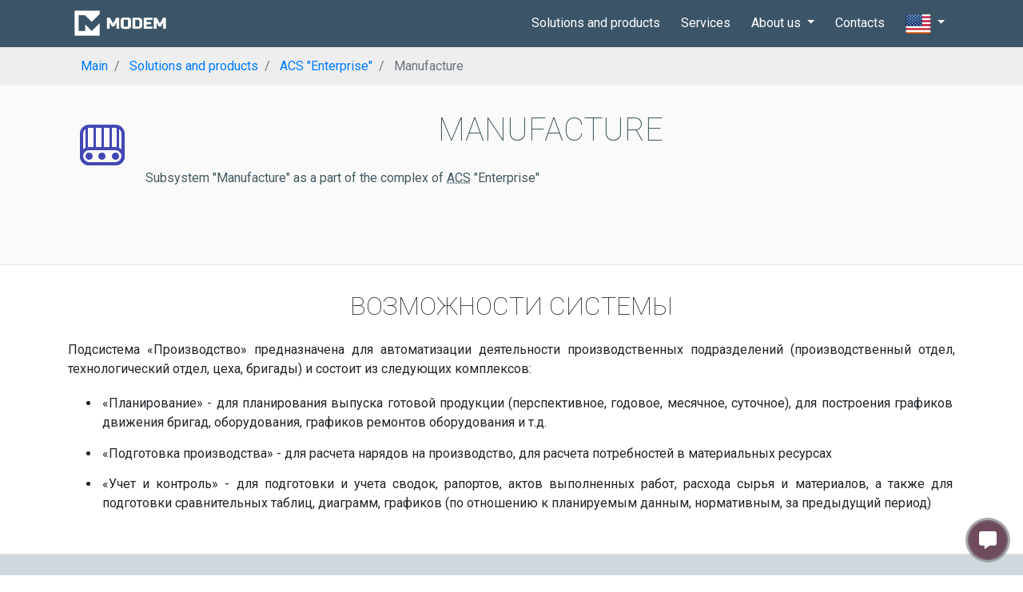

--- FILE ---
content_type: text/html; charset=utf-8
request_url: https://nvp-modem.ru/en/projects/acs-projection-manufacture
body_size: 8214
content:
<!DOCTYPE html>
<!--[if !IE]><!-->
<html lang="en" dir="ltr" data-version="2.0.2">
<!--<![endif]-->
<!--[if lt IE 9]> <html lang="en" class="ie ieOld" dir="ltr"> <![endif]-->
<head>
    
<meta charset="utf-8" />
<meta name="viewport" content="width=device-width, initial-scale=1, maximum-scale=1, user-scalable=no" />
<meta http-equiv="content-language" content="en">
<meta http-equiv="content-type" content="text/html; charset=utf-8">
<meta http-equiv="X-UA-Compatible" content="IE=edge">
<meta http-equiv="x-rim-auto-match" content="none">
<meta name="author" content="Modem">
<meta name="copyright" lang="en" content="Modem Ltd Russia">
<meta name="description" lang="en" content="Subsystem &quot;Manufacture&quot; as a part of the complex of ACS &quot;Enterprise&quot;">

<meta name="document-state" content="Dynamic">
<meta name="format-detection" content="telephone=yes">
<meta name="keywords" content="acs, automation, &#x43F;&#x440;&#x43E;&#x438;&#x437;&#x432;&#x43E;&#x434;&#x441;&#x442;&#x432;&#x43E;, enterprises, industry, turnkey production,modem ltd, modem, modem russia, modem moscow, modem ru, nvp modem ru, modem sites, modem development, modem automatization, modem drilling,Modem Ltd Russia ">
<meta name="robots" content="noarchive">
<meta name="revisit" content="7" />
<meta name="google" content="notranslate">

<base href="/">

<meta name="google-site-verification" content="LdRF1tDgSvLnG2kcs1H0c7qcFGeHvDhLldMxlCAB6ws">
<meta name="yandex-verification" content="5196ec2ed50ade03" />

<meta property="og:title" content="Manufacture">
<meta property="og:type" content="website">
<meta property="og:url" content="http://nvp-modem.ru">
<meta property="og:image" content="/images/background-modem.jpg">
<meta property="og:image:width" content="522">
<meta property="og:image:height" content="682">
<meta property="og:locale" content="en">
<meta property="og:site_name" content="Modem Ltd Russia">
<meta property="og:description" lang="en" content="Subsystem &quot;Manufacture&quot; as a part of the complex of ACS &quot;Enterprise&quot;" />
<meta property="place:location:latitude" content="55.7189" />
<meta property="place:location:longitude" content="37.4228" />
<meta property="business:contact_data:phone_number" content="&#x2B;375232226603" />
<meta property="business:contact_data:website" content="http://nvp-modem.ru" />
<meta property="business:contact_data:postal_code" content="121471" />

    <title>Manufacture | Modem Ltd Russia</title>

    



    <noscript id="deferred-styles">
        <link href="/favicon.ico" rel="icon" type="image/x-icon">
        <link href="/favicon.ico" rel="shortcut icon" type="image/x-icon">
        <link href="https://fonts.googleapis.com/css?family=Roboto:100,300,400,700&amp;subset=cyrillic" rel="stylesheet" />

        <link href="/css/google-material.min.css" rel="stylesheet" type="text/css" />

        <link href="/css/app.min.css?v=GKpnYRJIsNpgVKmSy5GILLlY1zt7XKJNy60TsPVEDgU" rel="stylesheet" type="text/css" />

        <link href="/css/jquery.fancybox.min.css" rel="stylesheet" type="text/css" />
        <link href="/css/font-awesome.min.css" rel="stylesheet" type="text/css" />
        <link href="/css/font-mfizz.min.css" rel="stylesheet" type="text/css" />
        <link href="/css/animate.min.css" rel="stylesheet" type="text/css" />
    </noscript>

    <!--[if lt IE 9]>
        <link href="~/css/ieOld.min.css" rel="stylesheet" type="text/css"/>
    <![endif]-->

    <script defer>
        var loadDeferredStyles = function () {
            var addStylesNode = document.getElementById("deferred-styles");
            var replacement = document.createElement("div");
            replacement.innerHTML = addStylesNode.textContent;
            document.body.appendChild(replacement);
            addStylesNode.parentElement.removeChild(addStylesNode);
        };
        var raf = window.requestAnimationFrame || window.mozRequestAnimationFrame ||
            window.webkitRequestAnimationFrame || window.msRequestAnimationFrame;
        if (raf) raf(function () { window.setTimeout(loadDeferredStyles, 0); });
        else window.addEventListener('load', loadDeferredStyles);
    </script>

</head>
<body class="mdm-style project index  not-mobile ">

    <!--[if lt IE 9]>
    <div class="support ie ie-support text-danger">
        Sorry, but we do not support the outdated Internet Explorer browser.&#xA;        &lt;a href=&quot;http://windows.microsoft.com/en-US/internet-explorer/download-ie&quot; target=&quot;_blank&quot;&gt;&#xA;            Please update your browser &#xA;        &lt;/a&gt;or tell us.       
    </div>
<![endif]-->

    
<header class="">
    <nav class="navbar navbar-expand-lg navbar-default navbar-light">
        <div class="container">
            <a class="navbar-brand" href="/en">
                <img src="/images/logo-modem-white.png" alt="Main" class="logo logo-image" />                
            </a>
            <button class="navbar-toggler collapsed" type="button" data-toggle="collapse" data-target="#collapsibleNavbar" aria-controls="collapsibleNavbar" aria-expanded="false">
                <span class="navbar-toggler-icon"></span>
            </button>
            <div class="navbar-collapse collapse justify-content-md-end" id="collapsibleNavbar">
                <ul class="navbar-nav">
                    <li class="nav-item">
                        <a class="nav-link" href="/en/projects">Solutions and products</a>
                    </li>
                    <li class="nav-item">
                        <a class="nav-link" href="/en/services">Services</a>
                    </li>
                    <li class="nav-item dropdown">
                        <a href="" class="nav-link dropdown-toggle" id="dropdown01" data-toggle="dropdown" role="button" aria-haspopup="true" aria-expanded="false">
                            About us
                            <span class="caret"></span>
                        </a>
                        <ul class="dropdown-menu submenu m-0" aria-labelledby="dropdown01">
                            <li><a class="dropdown-item" href="/en/about">History</a></li>
                            <li><a class="dropdown-item" href="/en/customers">Customers</a></li>
                            <li><a class="dropdown-item" href="/en/press">News and press</a></li>
                            <li><a class="dropdown-item" href="/en/honors">Honors</a></li>
                            <li><a class="dropdown-item" href="/en/partners">Partners</a></li>
                            <li><a class="dropdown-item" href="/en/partnership">Partnership</a></li>
                            <li><a class="dropdown-item" href="/en/feedback">Feedbacks</a></li>
                        </ul>
                    </li>
                    <li class="nav-item">
                        <a class="nav-link" href="/en/contacts">Contacts</a>
                    </li>
                    <li class="nav-item dropdown">
                        <a href="#" class="nav-link dropdown-toggle" id="dropdown02" data-toggle="dropdown" role="button" aria-haspopup="true" aria-expanded="false">
                            <span class="locale-image-block">
                                <img class="locale-image" src="/images/site/flag_en.png" alt="English" style="width:2rem;height:2rem;" />
                            </span>
                            <span class="caret"></span>
                        </a>
                        <ul class="dropdown-menu dropdown-menu-right submenu m-0" aria-labelledby="dropdown02">
                                <li>
                                    <a class="dropdown-item" title="&#x420;&#x443;&#x441;&#x441;&#x43A;&#x438;&#x439;" href="/en/lang/ru?returnUrl=%2Fen%2Fprojects%2Facs-projection-manufacture">
                                        <span class="locale-image-block">
                                            <img class="locale-image" src="/images/site/flag_ru.png" alt="&#x420;&#x443;&#x441;&#x441;&#x43A;&#x438;&#x439;" />
                                        </span>
                                        &#x420;&#x443;&#x441;
                                    </a>
                                </li>
                                <li>
                                    <a class="dropdown-item" title="English" href="/en/lang/en?returnUrl=%2Fen%2Fprojects%2Facs-projection-manufacture">
                                        <span class="locale-image-block">
                                            <img class="locale-image" src="/images/site/flag_en.png" alt="English" />
                                        </span>
                                        En
                                    </a>
                                </li>
                        </ul>
                    </li>
                </ul>
            </div>
        </div>
    </nav>
</header>

    


    
    <section class="section-breadcrumb mdl-color--grey-200">
        <div class="container">
            <ol class="breadcrumb m-0 mdl-color--grey-200" itemscope itemtype="http://schema.org/BreadcrumbList">
                <li class="breadcrumb-item " itemprop="itemListElement" itemscope itemtype="http://schema.org/ListItem">
                        <a href="http://nvp-modem.ru/en" itemprop="item">
                            <span itemprop="name">
                                Main
                            </span>
                        </a>
                    <meta itemprop="position" content="0" />
                </li>
                <li class="breadcrumb-item " itemprop="itemListElement" itemscope itemtype="http://schema.org/ListItem">
                        <a href="http://nvp-modem.ru/en/projects" itemprop="item">
                            <span itemprop="name">
                                Solutions and products
                            </span>
                        </a>
                    <meta itemprop="position" content="1" />
                </li>
                <li class="breadcrumb-item " itemprop="itemListElement" itemscope itemtype="http://schema.org/ListItem">
                        <a href="http://nvp-modem.ru/en/projects/acs-projection" itemprop="item">
                            <span itemprop="name">
                                ACS &quot;Enterprise&quot;
                            </span>
                        </a>
                    <meta itemprop="position" content="2" />
                </li>
                <li class="breadcrumb-item active" itemprop="itemListElement" itemscope itemtype="http://schema.org/ListItem">
                        <span itemprop="item">
                            <span itemprop="name">
                                Manufacture
                            </span>
                        </span>
                    <meta itemprop="position" content="3" />
                </li>
            </ol>
        </div>
    </section>


    
    <section class="section-padding section-block section-projectmodel section-padding section-headblock mdl-color--grey-50 mdl-color-text--blue-grey-700">
        <div class="container">
            <div class="media media-overridden media-resize media-preview projectmodel">
                <div class="media-left media-logo">
                    <img src="/images/brends/manufacture.svg" />
                </div>
                <div class="media-body">
                    <h1 class="text-sm-center font-thin text-uppercase">Manufacture</h1>
                    <div class="section-item section-padding text-lg-justify">
                        <p>Subsystem "Manufacture" as a part of the complex of <abbr title="Automated Control System">ACS</abbr> "Enterprise"</p>
                    </div>
                </div>
            </div>
        </div>
    </section>
    <hr class="m-0" />




    <section id="content" class="block-content">
        

<section class="section-block section-padding">
	<div class="container">
		<h2 class="font-thin text-center text-uppercase">Возможности системы</h2>
		<div class="section-item section-padding text-justify">
			<p>Подсистема «Производство» предназначена для автоматизации деятельности производственных подразделений (производственный отдел, технологический отдел, цеха, бригады) и состоит из следующих комплексов:</p>
			<ul class="list-style pt-0">
				<li>
					«Планирование» - для планирования  выпуска готовой продукции (перспективное, годовое, месячное, суточное), для построения графиков движения бригад, оборудования, графиков ремонтов оборудования и т.д.
				</li>
				<li>
					«Подготовка производства» - для расчета нарядов на производство, для расчета потребностей в материальных ресурсах
				</li>
				<li>
					«Учет и контроль» - для подготовки и учета сводок, рапортов, актов выполненных работ, расхода сырья и материалов, а также для подготовки сравнительных таблиц, диаграмм, графиков  (по отношению к планируемым данным, нормативным, за предыдущий период)
				</li>
			</ul>
		</div>
	</div>
</section>
    </section>


        <hr class="m-0" />
		<section class="section-block section-padding mdl-color--blue-grey-100">
			<div class="container">
				<h3 class="section-title text-center text-uppercase font-thin">See also</h3>
				<div class="row section-item section-padding">
					




    <div class="col-sm-6 col-md-4 col-xl-3 col-6">
        <div class="row">
            <a class="btn no-border project-item full-width" itemscope itemtype="http://schema.org/Product" href="/en/projects/acs-projection-accounting">
                <div class="media media-overridden media-resize media-nested">
                    <div class="media-left media-logo">
                            <img itemprop="image" class="project-icon-image active-opacity" src="/images/brends/accounting.svg" alt="Accounting" />
                                            </div>
                    <div class="media-body text-left center">
                        <h6 class='text-uppercase m-0 title-small' itemprop='name'>

                            Accounting


                        </h6>

                                                        <small class="project-group text-muted text-small-xs text-bold">5 projects</small>
                    </div>
                </div>
            </a>
        </div>
        <hr class="d-block d-md-none m-0" />
    </div>



    <div class="col-sm-6 col-md-4 col-xl-3 col-6">
        <div class="row">
            <a class="btn no-border project-item full-width" itemscope itemtype="http://schema.org/Product" href="/en/projects/acs-projection-budget">
                <div class="media media-overridden media-resize media-nested">
                    <div class="media-left media-logo">
                            <img itemprop="image" class="project-icon-image active-opacity" src="/images/brends/bydjet.svg" alt="Budget" />
                                            </div>
                    <div class="media-body text-left center">
                        <h6 class='text-uppercase m-0 title-small' itemprop='name'>

                            Budget


                        </h6>

                                            </div>
                </div>
            </a>
        </div>
        <hr class="d-block d-md-none m-0" />
    </div>



    <div class="col-sm-6 col-md-4 col-xl-3 col-6">
        <div class="row">
            <a class="btn no-border project-item full-width" itemscope itemtype="http://schema.org/Product" href="/en/projects/acs-projection-labor">
                <div class="media media-overridden media-resize media-nested">
                    <div class="media-left media-logo">
                            <img itemprop="image" class="project-icon-image active-opacity" src="/images/brends/labor.svg" alt="Job" />
                                            </div>
                    <div class="media-body text-left center">
                        <h6 class='text-uppercase m-0 title-small' itemprop='name'>

                            Job


                        </h6>

                                            </div>
                </div>
            </a>
        </div>
        <hr class="d-block d-md-none m-0" />
    </div>



    <div class="col-sm-6 col-md-4 col-xl-3 col-6">
        <div class="row">
            <a class="btn no-border project-item full-width" itemscope itemtype="http://schema.org/Product" href="/en/projects/acs-projection-materials">
                <div class="media media-overridden media-resize media-nested">
                    <div class="media-left media-logo">
                            <img itemprop="image" class="project-icon-image active-opacity" src="/images/brends/materials.svg" alt="Materials" />
                                            </div>
                    <div class="media-body text-left center">
                        <h6 class='text-uppercase m-0 title-small' itemprop='name'>

                            Materials


                        </h6>

                                            </div>
                </div>
            </a>
        </div>
        <hr class="d-block d-md-none m-0" />
    </div>



    <div class="col-sm-6 col-md-4 col-xl-3 col-6">
        <div class="row">
            <a class="btn no-border project-item full-width" itemscope itemtype="http://schema.org/Product" href="/en/projects/acs-projection-realization">
                <div class="media media-overridden media-resize media-nested">
                    <div class="media-left media-logo">
                            <img itemprop="image" class="project-icon-image active-opacity" src="/images/brends/realization.svg" alt="Selling" />
                                            </div>
                    <div class="media-body text-left center">
                        <h6 class='text-uppercase m-0 title-small' itemprop='name'>

                            Selling


                        </h6>

                                            </div>
                </div>
            </a>
        </div>
        <hr class="d-block d-md-none m-0" />
    </div>

				</div>
			</div>
		</section>



    
<footer class="blue shadow font-x09">

    
<section id="sitemap">
    <div class="page-footer-sitemap container-fluid">
        <div class="row">
            <div class="container">

                <div class="row section-block section-padding">

                    <div class="col-6 col-sm-6 col-md-4 col-lg-4 blocks">
                        <h4 class="text-uppercase text-white">Links</h4>
                        <div class="row small-section-block">
                            <div class="col-sm-12 col-md-6 col-lg-6">
                                <ul class="pa-0">
                                    <li>
                                        <a class="item-link" href="/en">Main</a>
                                    </li>
                                    <li>
                                        <a class="item-link" href="/en/projects">Solutions and products</a>
                                    </li>
                                    <li>
                                        <a class="item-link" href="/en/services">Services</a>
                                    </li>
                                    <li>
                                        <a class="item-link" href="/en/about">History</a>
                                    </li>
                                    <li>
                                        <a class="item-link" href="/en/press">News and press</a>
                                    </li>
                                </ul>
                            </div>
                            <div class="col-sm-12 col-md-6 col-lg-6">
                                <ul class="pa-0">
                                    <li>
                                        <a class="item-link" href="/en/contacts">Contacts</a>
                                    </li>
                                    <li>
                                        <a class="item-link" href="/en/honors">Honors</a>
                                    </li>
                                    <li>
                                        <a class="item-link" href="/en/partners">Partners</a>
                                    </li>
                                    <li>
                                        <a class="item-link" href="/en/partnership">Partnership</a>
                                    </li>
                                    <li>
                                        <a class="item-link" href="/en/feedback">Feedbacks</a>
                                    </li>
                                </ul>
                            </div>
                        </div>
                    </div>

                    <div class="col-6 col-sm-6 col-md-5 col-lg-5">
                        <h4 class="text-uppercase text-white">Projects</h4>
                        <div class="row small-section-block">
                            <div class="col-sm-12 col-md-6 col-lg-6">

                                    <div>
                                        <a class="item-link" href="/en/projects/pbr">
                                            ACS &quot;Drill work&quot;
                                        </a>
                                    </div>
                                    <div>
                                        <a class="item-link" href="/en/projects/boss">
                                            Boss
                                        </a>
                                    </div>
                                    <div>
                                        <a class="item-link" href="/en/projects/supervision">
                                            Author&#x27;s supervision
                                        </a>
                                    </div>
                                    <div>
                                        <a class="item-link" href="/en/projects/projection">
                                            Projection
                                        </a>
                                    </div>
                                    <div>
                                        <a class="item-link" href="/en/projects/estimate">
                                            Estimate
                                        </a>
                                    </div>
                                    <div>
                                        <a class="item-link" href="/en/projects/budgeting">
                                            Budgeting
                                        </a>
                                    </div>
                                    <div>
                                        <a class="item-link" href="/en/projects/planning">
                                            Planning
                                        </a>
                                    </div>
</div><div class='col-sm-12 col-md-6 col-lg-6'>                                    <div>
                                        <a class="item-link" href="/en/projects/gp">
                                            G-P
                                        </a>
                                    </div>
                                    <div>
                                        <a class="item-link" href="/en/projects/accounting">
                                            Data collection and production accounting
                                        </a>
                                    </div>
                                    <div>
                                        <a class="item-link" href="/en/projects/geo">
                                            Geonavigation
                                        </a>
                                    </div>
                                    <div>
                                        <a class="item-link" href="/en/projects/trajectory">
                                            Trajectory
                                        </a>
                                    </div>
                                    <div>
                                        <a class="item-link" href="/en/projects/clinic">
                                            Clinic
                                        </a>
                                    </div>
                                    <div>
                                        <a class="item-link" href="/en/projects/psd">
                                            Design and estimate documentation
                                        </a>
                                    </div>
                            </div>
                        </div>
                    </div>

                    <div class="col-12 col-sm-7 col-md-3 col-lg-3">

                            <h4 class="text-uppercase text-white">Social Media</h4>
                            <div class="row small-section-block">
                                        <a class="pa-sm item-link link-no-decoration icon fab fa-2x fa-vk" href="https://vk.com/nvp_modem" title="Vkontakte" target="_blank"></a>
                                        <a class="pa-sm item-link link-no-decoration icon fab fa-2x fa-odnoklassniki" href="https://ok.ru/group/53686206791758/" title="Odnoklassniki" target="_blank"></a>
                                        <a class="pa-sm item-link link-no-decoration icon fab fa-2x fa-linkedin" href="https://www.linkedin.com/company/modem-ltd" title="LinkedIn" target="_blank"></a>
                                        <a class="pa-sm item-link link-no-decoration icon fab fa-2x fa-foursquare" href="https://foursquare.com/v/%D0%BD%D0%B2%D0%BF-%D0%BC%D0%BE%D0%B4%D0%B5%D0%BC/4ef821d2469012b8c18a94a3" title="Foursquare" target="_blank"></a>
                                        <a class="pa-sm item-link link-no-decoration icon fab fa-2x fa-youtube" href="https://www.youtube.com/channel/UCytHUraYOYhXmouimAG9hQQ" title="YouTube channel" target="_blank"></a>
                                        <a class="pa-sm item-link link-no-decoration icon fab fa-2x fa-twitter" href="https://twitter.com/modemltd" title="Twitter" target="_blank"></a>
                                        <a class="pa-sm item-link link-no-decoration icon fab fa-2x fa-instagram" href="https://www.instagram.com/modembelarus/" title="Instagram" target="_blank"></a>
                                        <a class="pa-sm item-link link-no-decoration icon fab fa-2x fa-skype" href="skype:office@modem.by?chat" title="Skype" target="_blank"></a>
                            </div>
                    </div>
                </div>
            </div>
        </div>
    </div>
</section>

    
<section id="contacts" class="contacts-block">
    <div class="page-footer-contacts section-block section-padding">
        <div class="container">
            <div class="row">
                    <div class="contacts-item col-sm-12 col-lg-6">
                        <div class="row">
                            <div class="col-6 col-sm-6 col-md-6 col-lg-6">
                                    <h5 class="text-uppercase mdl-color-text--blue-grey-200">
                                        <img src="/images/site/flag_by.png" alt="" style="max-width:2rem;" />
                                        Office
                                    </h5>
                                    <div class="">
                                            <address>
                                                <p class="pa-0 m-0">247038</p>
                                                <p class="pa-0 m-0">Republic of Belarus, <br>Gomel, 182 Rechitskiy Avenue</p>
                                            </address>
                                    </div>

                                    <h5 class="text-uppercase mdl-color-text--blue-grey-200">Work time</h5>
                                        <div class="row m-0">
                                            <div class=" col-5 m-0 p-0">
                                                                                                    <time datetime="Monday">Mon</time>
                                                    <span>-</span>
                                                    <time datetime="Friday">Fri</time>
                                            </div>
                                            <div class="col-7 m-0 p-0">

                                                <time datetime="09:00" title="09:00">09:00</time>
                                                <span>-</span>
                                                <time datetime="18:00" title="18:00">18:00</time>
                                            </div>
                                        </div>
                                    <div class="clearfix"></div>
                                        <div class="row m-0">
                                            <div class="col-5 m-0 p-0 "><time datetime='Saturday'>Sat</time>, <time datetime='Sunday'>Sun</time></div>
                                            <div class="col-7 m-0 p-0">weekend</div>
                                        </div>
                            </div>

                            <div class="col-6 col-sm-offset-1 col-sm-5 col-md-offset-1 col-md-5 col-lg-offset-1 col-lg-5">
                                    <h5 class="text-uppercase mdl-color-text--blue-grey-200">Contacts</h5>
                                    <div class="d-flex flex-column">
                                                                                        <h6 class="mt-2">Fax:</h6>
                                                <div class="">
                                                    <a href="tel:&#x2B;375232226607" class="item-link">&#x2B;375 (232) 22-66-07</a>
                                                    <p class="pa-0 m-0"><small></small></p>
                                                </div>


                                            <h6 class="mt-2">Phones:</h6>
                                                <div>
                                                    <a href="tel:&#x2B;375447484404" class="item-link">&#x2B;375 (44) 748-44-04</a>
                                                    <p class="pa-0 m-0"><small></small></p>
                                                </div>
                                                <div>
                                                    <a href="tel:&#x2B;375232226603" class="item-link">&#x2B;375 (232) 22-66-03</a>
                                                    <p class="pa-0 m-0"><small></small></p>
                                                </div>
                                    </div>
                                
                            </div>
                        </div>
                    </div>
                        <hr class="col-12 d-lg-none p-0" />
                    <div class="contacts-item col-sm-12 col-lg-6">
                        <div class="row">
                            <div class="col-6 col-sm-6 col-md-6 col-lg-6">
                                    <h5 class="text-uppercase mdl-color-text--blue-grey-200">
                                        <img src="/images/site/flag_ru.png" alt="" style="max-width:2rem;" />
                                        Office
                                    </h5>
                                    <div class="">
                                            <address>
                                                <p class="pa-0 m-0">121471</p>
                                                <p class="pa-0 m-0">Russian Federation, <br>Moscow, 29 Mozhaisk highway</p>
                                            </address>
                                    </div>

                                    <h5 class="text-uppercase mdl-color-text--blue-grey-200">Work time</h5>
                                        <div class="row m-0">
                                            <div class=" col-5 m-0 p-0">
                                                                                                    <time datetime="Monday">Mon</time>
                                                    <span>-</span>
                                                    <time datetime="Friday">Fri</time>
                                            </div>
                                            <div class="col-7 m-0 p-0">

                                                <time datetime="09:00" title="09:00">09:00</time>
                                                <span>-</span>
                                                <time datetime="18:00" title="18:00">18:00</time>
                                            </div>
                                        </div>
                                    <div class="clearfix"></div>
                                        <div class="row m-0">
                                            <div class="col-5 m-0 p-0 "><time datetime='Saturday'>Sat</time>, <time datetime='Sunday'>Sun</time></div>
                                            <div class="col-7 m-0 p-0">weekend</div>
                                        </div>
                            </div>

                            <div class="col-6 col-sm-offset-1 col-sm-5 col-md-offset-1 col-md-5 col-lg-offset-1 col-lg-5">
                                    <h5 class="text-uppercase mdl-color-text--blue-grey-200">Contacts</h5>
                                    <div class="d-flex flex-column">
                                        

                                            <h6 class="mt-2">Phones:</h6>
                                                <div>
                                                    <a href="tel:&#x2B;79859205164" class="item-link">&#x2B;7 (985) 920-51-64</a>
                                                    <p class="pa-0 m-0"><small></small></p>
                                                </div>
                                    </div>
                                
                            </div>
                        </div>
                    </div>
            </div>
        </div>
    </div>
</section>

    
<section id="watermark" class=" page-footer-band slogan-section small-section-block">
    <div class="container">
        <div class="row">
            <div class="col-5 col-sm-3 col-md-4 col-lg-4">
                <img src="/images/logo-modem-white.png" class="logo logo-modem" style="display: block;" />
            </div>
            <div class="col-7 col-sm-5 col-md-5 col-lg-4 p-0">
                <h5 class="font-thin text-uppercase text-sm-center">
                    <span>Modem Ltd Russia</span>
                    <br />
                    <span>1991 - 2026</span>
                </h5>
            </div>
            <div class="col-12 col-sm-4 col-md-3 col-lg-4">
                <div class="row text-sm-right" style="font-size: 0.85em;">
                    <div class="col-6 col-sm-12">
                        <a href="/en/legal">Terms of use (EULA)</a>
                    </div>
                    <br />
                    <div class="col-6 col-sm-12">
                        <a href="/en/legal/rules">Rules of use</a>
                    </div>
                </div>
            </div>
        </div>
    </div>
</section>

        <div class="container-fluid">
        <div class="socials">
            <div id="feedback" class="collapse">
                <ul class="social-network-list social-circle">
                            <li><a href="https://vk.com/im?media=&amp;sel=-74717234" target="_blank" class="icon-vk" data-toggle="tooltip" data-placement="left" title="Vkontakte"><i class="fab fa-vk"></i></a></li>
                            <li><a href="https://ok.ru/group/53686206791758/" target="_blank" class="icon-odnoklassniki" data-toggle="tooltip" data-placement="left" title="Odnoklassniki"><i class="fab fa-odnoklassniki"></i></a></li>
                            <li><a href="https://www.linkedin.com/company/modem-ltd" target="_blank" class="icon-linkedin" data-toggle="tooltip" data-placement="left" title="LinkedIn"><i class="fab fa-linkedin"></i></a></li>
                            <li><a href="skype:office@modem.by?chat" target="_blank" class="icon-skype" data-toggle="tooltip" data-placement="left" title="Skype"><i class="fab fa-skype"></i></a></li>
                </ul>
            </div>
            <div class="social-circle">
                <a id="main-social-link" href="#feedback" class="main-button" data-toggle="collapse" title="Contacts us">
                    <i id="main-social-icon" class="fa fa-comment-alt"></i>
                </a>
            </div>
        </div>
    </div>

</footer>

    <section id="scroller" style="display: none;">
        <a href="#" class="scroll-top fa fa-2x" role="navigation">
            <i class="fa fa-arrow-circle-up"></i>
        </a>
    </section>

    



    <!--[if lt IE 9]>
        <script src="https://cdnjs.cloudflare.com/ajax/libs/respond.js/1.4.2/respond.min.js"
            asp-fallback-src="~/js/respond.min.js"
            defer></script>
    <script src="https://cdnjs.cloudflare.com/ajax/libs/html5shiv/3.7.3/html5shiv.min.js"
        asp-fallback-src="~/js/html5shiv.min.js" async></script>
    <script src="https://cdnjs.cloudflare.com/ajax/libs/modernizr/2.8.3/modernizr.min.js" 
        async></script>
    <![endif]-->

    <script src="/js/jquery.min.js?v=FgpCb_KJQlLNfOu91ta32o_NMZxltwRo8QtmkMRdAu8" crossorigin="anonymous" defer></script>
    <script src="/js/popper.min.js?v=98vAGjEDGN79TjHkYWVD4s87rvWkdWLHPs5MC3FvFX4" defer></script>
    <script src="/js/bootstrap.min.js?v=xaF9RpdtRxzwYMWg4ldJoyPWqyDPCRD0Cv7YEEe6Ie8" defer></script> <!-- 4.1.1 -->    
    <script src="/js/jquery.fancybox.min.js?v=Tb4gdeCN_ACKmhKQ3BSfbuNgIVYQzBlEvbYlwK7juDw" defer></script>
    <script src="/js/readmore.min.js?v=kiTK8LQWePkRCnFS0I3lYFcV9M98lrXFjfkwkFoGI4g" defer></script>
    <script src="/js/jquery.lazyload.min.js" defer></script>    
    <script src="/js/app.min.js?v=Oi1PL2Bl9Oq8IiynE7NrTwxfxegkkw23kt9S6Dn2M04" defer></script>

    <script src="https://www.googletagmanager.com/gtag/js?id=UA-65003142-3" defer></script>
<script src="/js/gc_UA-65003142-3.min.js" defer></script>


    
    
</body>
</html>

--- FILE ---
content_type: text/css
request_url: https://nvp-modem.ru/css/font-mfizz.min.css
body_size: 2005
content:
@font-face{font-family:FontMfizz;src:url(font-mfizz.eot);src:url(font-mfizz.eot?#iefix) format("embedded-opentype"),url(font-mfizz.woff) format("woff"),url(font-mfizz.ttf) format("truetype"),url(font-mfizz.svg#font-mfizz) format("svg");font-weight:400;font-style:normal}@media screen and (-webkit-min-device-pixel-ratio:0){@font-face{font-family:FontMfizz;src:url(font-mfizz.svg#font-mfizz) format("svg")}}[data-icon]:before{content:attr(data-icon)}.icon-3dprint:before,.icon-alpinelinux:before,.icon-angular-alt:before,.icon-angular:before,.icon-antenna:before,.icon-apache:before,.icon-archlinux:before,.icon-aws:before,.icon-azure:before,.icon-backbone:before,.icon-blackberry:before,.icon-bomb:before,.icon-bootstrap:before,.icon-c:before,.icon-cassandra:before,.icon-centos:before,.icon-clojure:before,.icon-codeigniter:before,.icon-codepen:before,.icon-coffee-bean:before,.icon-cplusplus:before,.icon-csharp:before,.icon-css3-alt:before,.icon-css3:before,.icon-css:before,.icon-d3:before,.icon-database-alt2:before,.icon-database-alt:before,.icon-database:before,.icon-debian:before,.icon-docker:before,.icon-dreamhost:before,.icon-elixir:before,.icon-elm:before,.icon-erlang:before,.icon-exherbo:before,.icon-fedora:before,.icon-fire-alt:before,.icon-freebsd:before,.icon-freecodecamp:before,.icon-gentoo:before,.icon-ghost:before,.icon-git:before,.icon-gnome:before,.icon-go-alt:before,.icon-go:before,.icon-google-alt:before,.icon-google-code:before,.icon-google-developers:before,.icon-google:before,.icon-gradle:before,.icon-grails-alt:before,.icon-grails:before,.icon-grunt:before,.icon-gulp-alt:before,.icon-gulp:before,.icon-hadoop:before,.icon-haskell:before,.icon-heroku:before,.icon-html5-alt:before,.icon-html5:before,.icon-html:before,.icon-iphone:before,.icon-java-bold:before,.icon-java-duke:before,.icon-java:before,.icon-javascript-alt:before,.icon-javascript:before,.icon-jetty:before,.icon-jquery:before,.icon-kde:before,.icon-laravel:before,.icon-line-graph:before,.icon-linux-mint:before,.icon-looking:before,.icon-magento:before,.icon-mariadb:before,.icon-maven:before,.icon-microscope:before,.icon-mobile-device:before,.icon-mobile-phone-alt:before,.icon-mobile-phone-broadcast:before,.icon-mongodb:before,.icon-mssql:before,.icon-mysql-alt:before,.icon-mysql:before,.icon-netbsd:before,.icon-nginx-alt2:before,.icon-nginx-alt:before,.icon-nginx:before,.icon-nodejs:before,.icon-npm:before,.icon-objc:before,.icon-openshift:before,.icon-oracle-alt:before,.icon-oracle:before,.icon-osx:before,.icon-perl:before,.icon-phone-alt:before,.icon-phone-gap:before,.icon-phone-retro:before,.icon-php-alt:before,.icon-php:before,.icon-playframework-alt:before,.icon-playframework:before,.icon-plone:before,.icon-postgres-alt:before,.icon-postgres:before,.icon-python:before,.icon-raspberrypi:before,.icon-reactjs:before,.icon-redhat:before,.icon-redis:before,.icon-ruby-on-rails-alt:before,.icon-ruby-on-rails:before,.icon-ruby:before,.icon-rust:before,.icon-sass:before,.icon-satellite:before,.icon-scala-alt:before,.icon-scala:before,.icon-script-alt:before,.icon-script:before,.icon-shell:before,.icon-sitefinity:before,.icon-solaris:before,.icon-splatter:before,.icon-spring:before,.icon-suse:before,.icon-svg:before,.icon-symfony:before,.icon-tomcat:before,.icon-ubuntu:before,.icon-unity:before,.icon-wireless:before,.icon-wordpress:before,.icon-x11:before,[data-icon]:before{display:inline-block;font-family:FontMfizz;font-style:normal;font-weight:400;font-variant:normal;line-height:1;text-decoration:inherit;text-rendering:optimizeLegibility;text-transform:none;-moz-osx-font-smoothing:grayscale;-webkit-font-smoothing:antialiased;font-smoothing:antialiased}.icon-3dprint:before{content:"\f100"}.icon-alpinelinux:before{content:"\f101"}.icon-angular:before{content:"\f102"}.icon-angular-alt:before{content:"\f103"}.icon-antenna:before{content:"\f104"}.icon-apache:before{content:"\f105"}.icon-archlinux:before{content:"\f106"}.icon-aws:before{content:"\f107"}.icon-azure:before{content:"\f108"}.icon-backbone:before{content:"\f109"}.icon-blackberry:before{content:"\f10a"}.icon-bomb:before{content:"\f10b"}.icon-bootstrap:before{content:"\f10c"}.icon-c:before{content:"\f10d"}.icon-cassandra:before{content:"\f10e"}.icon-centos:before{content:"\f10f"}.icon-clojure:before{content:"\f110"}.icon-codeigniter:before{content:"\f111"}.icon-codepen:before{content:"\f112"}.icon-coffee-bean:before{content:"\f113"}.icon-cplusplus:before{content:"\f114"}.icon-csharp:before{content:"\f115"}.icon-css:before{content:"\f116"}.icon-css3:before{content:"\f117"}.icon-css3-alt:before{content:"\f118"}.icon-d3:before{content:"\f119"}.icon-database:before{content:"\f11a"}.icon-database-alt:before{content:"\f11b"}.icon-database-alt2:before{content:"\f11c"}.icon-debian:before{content:"\f11d"}.icon-docker:before{content:"\f11e"}.icon-dreamhost:before{content:"\f11f"}.icon-elixir:before{content:"\f120"}.icon-elm:before{content:"\f121"}.icon-erlang:before{content:"\f122"}.icon-exherbo:before{content:"\f123"}.icon-fedora:before{content:"\f124"}.icon-fire-alt:before{content:"\f125"}.icon-freebsd:before{content:"\f126"}.icon-freecodecamp:before{content:"\f127"}.icon-gentoo:before{content:"\f128"}.icon-ghost:before{content:"\f129"}.icon-git:before{content:"\f12a"}.icon-gnome:before{content:"\f12b"}.icon-go:before{content:"\f12c"}.icon-go-alt:before{content:"\f12d"}.icon-google:before{content:"\f12e"}.icon-google-alt:before{content:"\f12f"}.icon-google-code:before{content:"\f130"}.icon-google-developers:before{content:"\f131"}.icon-gradle:before{content:"\f132"}.icon-grails:before{content:"\f133"}.icon-grails-alt:before{content:"\f134"}.icon-grunt:before{content:"\f135"}.icon-gulp:before{content:"\f136"}.icon-gulp-alt:before{content:"\f137"}.icon-hadoop:before{content:"\f138"}.icon-haskell:before{content:"\f139"}.icon-heroku:before{content:"\f13a"}.icon-html:before{content:"\f13b"}.icon-html5:before{content:"\f13c"}.icon-html5-alt:before{content:"\f13d"}.icon-iphone:before{content:"\f13e"}.icon-java:before{content:"\f13f"}.icon-java-bold:before{content:"\f140"}.icon-java-duke:before{content:"\f141"}.icon-javascript:before{content:"\f142"}.icon-javascript-alt:before{content:"\f143"}.icon-jetty:before{content:"\f144"}.icon-jquery:before{content:"\f145"}.icon-kde:before{content:"\f146"}.icon-laravel:before{content:"\f147"}.icon-line-graph:before{content:"\f148"}.icon-linux-mint:before{content:"\f149"}.icon-looking:before{content:"\f14a"}.icon-magento:before{content:"\f14b"}.icon-mariadb:before{content:"\f14c"}.icon-maven:before{content:"\f14d"}.icon-microscope:before{content:"\f14e"}.icon-mobile-device:before{content:"\f14f"}.icon-mobile-phone-alt:before{content:"\f150"}.icon-mobile-phone-broadcast:before{content:"\f151"}.icon-mongodb:before{content:"\f152"}.icon-mssql:before{content:"\f153"}.icon-mysql:before{content:"\f154"}.icon-mysql-alt:before{content:"\f155"}.icon-netbsd:before{content:"\f156"}.icon-nginx:before{content:"\f157"}.icon-nginx-alt:before{content:"\f158"}.icon-nginx-alt2:before{content:"\f159"}.icon-nodejs:before{content:"\f15a"}.icon-npm:before{content:"\f15b"}.icon-objc:before{content:"\f15c"}.icon-openshift:before{content:"\f15d"}.icon-oracle:before{content:"\f15e"}.icon-oracle-alt:before{content:"\f15f"}.icon-osx:before{content:"\f160"}.icon-perl:before{content:"\f161"}.icon-phone-alt:before{content:"\f162"}.icon-phone-gap:before{content:"\f163"}.icon-phone-retro:before{content:"\f164"}.icon-php:before{content:"\f165"}.icon-php-alt:before{content:"\f166"}.icon-playframework:before{content:"\f167"}.icon-playframework-alt:before{content:"\f168"}.icon-plone:before{content:"\f169"}.icon-postgres:before{content:"\f16a"}.icon-postgres-alt:before{content:"\f16b"}.icon-python:before{content:"\f16c"}.icon-raspberrypi:before{content:"\f16d"}.icon-reactjs:before{content:"\f16e"}.icon-redhat:before{content:"\f16f"}.icon-redis:before{content:"\f170"}.icon-ruby:before{content:"\f171"}.icon-ruby-on-rails:before{content:"\f172"}.icon-ruby-on-rails-alt:before{content:"\f173"}.icon-rust:before{content:"\f174"}.icon-sass:before{content:"\f175"}.icon-satellite:before{content:"\f176"}.icon-scala:before{content:"\f177"}.icon-scala-alt:before{content:"\f178"}.icon-script:before{content:"\f179"}.icon-script-alt:before{content:"\f17a"}.icon-shell:before{content:"\f17b"}.icon-sitefinity:before{content:"\f17c"}.icon-solaris:before{content:"\f17d"}.icon-splatter:before{content:"\f17e"}.icon-spring:before{content:"\f17f"}.icon-suse:before{content:"\f180"}.icon-svg:before{content:"\f181"}.icon-symfony:before{content:"\f182"}.icon-tomcat:before{content:"\f183"}.icon-ubuntu:before{content:"\f184"}.icon-unity:before{content:"\f185"}.icon-wireless:before{content:"\f186"}.icon-wordpress:before{content:"\f187"}.icon-x11:before{content:"\f188"}

--- FILE ---
content_type: image/svg+xml
request_url: https://nvp-modem.ru/images/brends/accounting.svg
body_size: 474
content:
<svg id="иконки_отдельно" data-name="иконки отдельно" xmlns="http://www.w3.org/2000/svg" width="86" height="86"><defs><style>.cls-1,.cls-2{fill:#464646}.cls-1{fill-rule:evenodd}</style></defs><g id="icons_2_copy" data-name="icons 2 copy"><g id="бух"><path id="Rectangle_755_copy" data-name="Rectangle 755 copy" class="cls-1" d="M19.994 18h18v50h-18V18zm4 4h10v42h-10V22z"/><path id="Rectangle_755_copy_2" data-name="Rectangle 755 copy 2" class="cls-1" d="M26.994 25h4v11h-4V25z"/><circle class="cls-2" cx="29" cy="57" r="3"/><path id="Rectangle_755_copy_4" data-name="Rectangle 755 copy 4" class="cls-1" d="M33.994 18h18v50h-18V18zm4 4h10v42h-10V22z"/><path id="Rectangle_755_copy_5" data-name="Rectangle 755 copy 5" class="cls-1" d="M40.994 25h4v11h-4V25z"/><circle id="Ellipse_768_copy" data-name="Ellipse 768 copy" class="cls-2" cx="43" cy="57" r="3"/><g id="Group_79_copy" data-name="Group 79 copy"><path id="Rectangle_755_copy_4-2" data-name="Rectangle 755 copy 4" class="cls-1" d="M47.994 18h18v50h-18V18zm4 4h10v42h-10V22z"/><path id="Rectangle_755_copy_5-2" data-name="Rectangle 755 copy 5" class="cls-1" d="M54.994 25h4v11h-4V25z"/><circle id="Ellipse_768_copy_2" data-name="Ellipse 768 copy 2" class="cls-2" cx="57" cy="57" r="3"/></g></g></g></svg>

--- FILE ---
content_type: image/svg+xml
request_url: https://nvp-modem.ru/images/brends/realization.svg
body_size: 582
content:
<svg id="иконки_отдельно" data-name="иконки отдельно" xmlns="http://www.w3.org/2000/svg" width="86" height="86"><defs><style>.cls-1{fill:#5f59ae;fill-rule:evenodd}</style></defs><g id="icons_2_copy" data-name="icons 2 copy"><g id="реализация"><path class="cls-1" d="M54.854 52.189l-14.86-22.177h4l14 20.887"/><path id="Rectangle_33_copy" data-name="Rectangle 33 copy" class="cls-1" d="M29.326 51.868l14.368-21.856H39.77L26.286 50.524"/><path class="cls-1" d="M53.994 29.012a12 12 0 1 1-12-12 12 12 0 0 1 12 12z"/><path id="Ellipse_8_copy_3" data-name="Ellipse 8 copy 3" class="cls-1" d="M67.994 58.512a9.5 9.5 0 1 1-9.5-9.5 9.5 9.5 0 0 1 9.5 9.5zm-4 0a5.5 5.5 0 1 1-5.5-5.5 5.5 5.5 0 0 1 5.5 5.5z"/><path id="Ellipse_8_copy_5" data-name="Ellipse 8 copy 5" class="cls-1" d="M35.994 58.512a9.5 9.5 0 1 1-9.5-9.5 9.5 9.5 0 0 1 9.5 9.5zm-4 0a5.5 5.5 0 1 1-5.5-5.5 5.5 5.5 0 0 1 5.5 5.5z"/><path d="M40.986 30.945l-2.831-2.831-1.56 1.56 5.538 5.538 5.57-5.567-1.556-1.556-2.847 2.854v-8.131H41s-.006 8.141-.014 8.133z" style="mix-blend-mode:luminosity" fill="#fff" fill-rule="evenodd"/></g></g></svg>

--- FILE ---
content_type: image/svg+xml
request_url: https://nvp-modem.ru/images/brends/bydjet.svg
body_size: 504
content:
<svg id="иконки_отдельно" data-name="иконки отдельно" xmlns="http://www.w3.org/2000/svg" width="86" height="86"><defs><style>.cls-1{fill:#4672c4;fill-rule:evenodd}</style></defs><g id="icons_2_copy" data-name="icons 2 copy"><g id="бюджет"><g id="Group_71_copy" data-name="Group 71 copy"><path id="Rectangle_32_copy_13" data-name="Rectangle 32 copy 13" class="cls-1" d="M62.013 15v52h-39V27l12-12h27zm-4 4v44H27.016V29h10V19z"/><path id="Rectangle_900_copy_2" data-name="Rectangle 900 copy 2" class="cls-1" d="M31 32h22.906v3H31v-3zm0 8h22.906v3H31v-3zm0 8h12.313v3H31v-3z"/></g><circle cx="57" cy="59" r="13" fill="#fd9d2c"/><text id="_" data-name="$" x="50.763" y="65.875" font-size="19.855" fill="#fff" font-family="Swis721 Blk BT" font-weight="800">$</text></g></g></svg>

--- FILE ---
content_type: application/javascript
request_url: https://nvp-modem.ru/js/gc_UA-65003142-3.min.js
body_size: 142
content:
!function(){function a(){dataLayer.push(arguments)}window.dataLayer=window.dataLayer||[],a("js",new Date),a("config","UA-65003142-3")}();

--- FILE ---
content_type: application/javascript
request_url: https://nvp-modem.ru/js/app.min.js?v=Oi1PL2Bl9Oq8IiynE7NrTwxfxegkkw23kt9S6Dn2M04
body_size: 1078
content:
$(document).ready(function(){function t(t,e){var n=e?$(t).attr("data-color"):"initial";$(t).css("color",n)}$(".fancybox").fancybox({autoSize:!0,scrolling:"auto",fitToView:!1,width:"auto",maxWidth:"100%",height:"100%"}),$("a.fancybox").fancybox({transitionIn:"elastic",transitionOut:"elastic",padding:0,speedIn:600,speedOut:200,keyboard:!0,toolbar:!0,type:"image",prevEffect:"none",nextEffect:"none",helpers:{title:{type:"outside"},thumbs:{width:50,height:50}}}),$(window).scroll(function(){var t,e;t=$("#scroller"),e=$(".navbar-default"),window.screen.height<=10*window.scrollY?(t.slideDown(),e.addClass("navbar-default-scroller")):(t.slideUp(),e.removeClass("navbar-default-scroller"))}),$(".tech-item-icon").hover(function(e){t(e.currentTarget,!0)},function(e){t(e.currentTarget,!1)}),$("#scroller").click(function(){return $("html, body").animate({scrollTop:0},700),!1}),$(".scroll-link").click(function(t){var e=$(this).attr("href");return e&&$("html body").animate({scrollTop:$(e).offset().top},800),t.preventDefault(),!1});var e=$(".article-more"),n=!(e&&e.length>1),a=new function(){$("html:lang(en)").length?(this.moreLink="Learn more...",this.lessLink="Hide"):$("html:lang(ru)").length&&(this.moreLink="Подробнее...",this.lessLink="Скрыть");return this};e.readmore({collapsedHeight:80,startOpen:n,moreLink:'<a class="btn btn-link text-center pa-0 more" href="#">'+a.moreLink+"</a>",lessLink:'<a class="btn btn-link text-center pa-0" href="#">'+a.lessLink+"</a>"}),$("body").scrollspy({target:".bs-docs-sidebar",offset:40});var o=new function(){return $("html:lang(en)").length?(this.ContactUs="Contact us",this.Close="Close"):$("html:lang(ru)").length&&(this.ContactUs="Связаться с нами",this.Close="Закрыть"),this};$("#feedback").on("hide.bs.collapse",function(){$("#main-social-icon").removeClass("fas fa-times").addClass("fa fa-comment-alt"),$("#main-social-link").removeClass("close-button").attr("title",o.ContactUs)}),$("#feedback").on("show.bs.collapse",function(){$("#main-social-icon").removeClass("fa fa-comment-alt").addClass("fas fa-times"),$("#main-social-link").addClass("close-button").attr("title",o.Close)}),$('[data-toggle="tooltip"]').tooltip()});

--- FILE ---
content_type: image/svg+xml
request_url: https://nvp-modem.ru/images/brends/labor.svg
body_size: 1146
content:
<svg id="иконки_отдельно" data-name="иконки отдельно" xmlns="http://www.w3.org/2000/svg" width="86" height="86"><defs><style>.cls-1{fill:#545454}.cls-1,.cls-2,.cls-4{fill-rule:evenodd}.cls-2{fill:#fff}.cls-4{fill:#3c55a4}</style><filter id="filter" filterUnits="userSpaceOnUse"><feFlood result="flood" flood-color="#20a876"/><feComposite result="composite" operator="in" in2="SourceGraphic"/><feBlend result="blend" in2="SourceGraphic"/></filter></defs><g id="icons_2_copy" data-name="icons 2 copy"><g id="труд"><path id="Rectangle_32_copy_2" data-name="Rectangle 32 copy 2" class="cls-1" d="M33.635 18.621l36.36 6.347L61.9 70.987 25.54 64.64z"/><path id="Rectangle_32_copy_3" data-name="Rectangle 32 copy 3" class="cls-2" d="M36.877 23.223l28.5 4.975-6.716 38.187-28.5-4.975z"/><path id="Rectangle_32_copy_12" data-name="Rectangle 32 copy 12" class="cls-1" d="M20.974 14h36.914v46.721H20.974V14z"/><path id="Rectangle_32_copy_13" data-name="Rectangle 32 copy 13" class="cls-2" d="M24.964 17.976H53.9v38.768H24.964V17.976z"/><g filter="url(#filter)"><path class="cls-4" d="M27.957 24.934h4.988v2.982h-4.988v-2.982z"/><path id="Rectangle_32_copy" data-name="Rectangle 32 copy" class="cls-4" d="M34.941 24.934H50.9v2.982H34.941v-2.982z"/><path id="Rectangle_32_copy_4" data-name="Rectangle 32 copy 4" class="cls-4" d="M27.957 31.893h4.988v2.982h-4.988v-2.982z"/><path id="Rectangle_32_copy_5" data-name="Rectangle 32 copy 5" class="cls-4" d="M34.941 31.893H50.9v2.982H34.941v-2.982z"/><path id="Rectangle_32_copy_6" data-name="Rectangle 32 copy 6" class="cls-4" d="M27.957 38.851h4.988v2.982h-4.988v-2.982z"/><path id="Rectangle_32_copy_7" data-name="Rectangle 32 copy 7" class="cls-4" d="M34.941 38.851H50.9v2.982H34.941v-2.982z"/><path id="Rectangle_32_copy_8" data-name="Rectangle 32 copy 8" class="cls-4" d="M27.957 45.81h4.988v2.982h-4.988V45.81z"/><path id="Rectangle_32_copy_9" data-name="Rectangle 32 copy 9" class="cls-4" d="M34.941 45.81H50.9v2.982H34.941V45.81z"/></g><path class="cls-1" d="M27.957 43.822a12.923 12.923 0 1 1-12.97 12.923 12.946 12.946 0 0 1 12.97-12.923z"/><path id="Cogwheel" class="cls-2" d="M36 55.47l-1.487-.247a6.648 6.648 0 0 0-.855-2.042l.828-1.156a1.1 1.1 0 0 0-.118-1.427l-.24-.24a1.115 1.115 0 0 0-1.432-.118l-1.16.825a6.7 6.7 0 0 0-2.05-.852l-.248-1.482a1.121 1.121 0 0 0-1.107-.934h-.345a1.121 1.121 0 0 0-1.107.934l-.248 1.482a6.7 6.7 0 0 0-2.05.852l-1.16-.825a1.115 1.115 0 0 0-1.432.118l-.24.24a1.1 1.1 0 0 0-.119 1.427l.828 1.156a6.648 6.648 0 0 0-.855 2.042l-1.487.247a1.119 1.119 0 0 0-.938 1.1v.342a1.119 1.119 0 0 0 .938 1.1l1.484.254a6.651 6.651 0 0 0 .855 2.042l-.825 1.156a1.1 1.1 0 0 0 .119 1.427l.24.239a1.115 1.115 0 0 0 1.432.118l1.16-.825a6.7 6.7 0 0 0 2.05.852l.248 1.482a1.121 1.121 0 0 0 1.107.934h.343a1.121 1.121 0 0 0 1.107-.934l.248-1.482a6.7 6.7 0 0 0 2.05-.852l1.16.825a1.115 1.115 0 0 0 1.432-.118l.24-.239a1.1 1.1 0 0 0 .118-1.427l-.828-1.156a6.651 6.651 0 0 0 .855-2.042L36 58.018a1.119 1.119 0 0 0 .938-1.1v-.345A1.119 1.119 0 0 0 36 55.47zm-8.043 4.63a3.355 3.355 0 1 1 3.367-3.355 3.361 3.361 0 0 1-3.367 3.355z"/></g></g></svg>

--- FILE ---
content_type: image/svg+xml
request_url: https://nvp-modem.ru/images/brends/materials.svg
body_size: 407
content:
<svg id="иконки_отдельно" data-name="иконки отдельно" xmlns="http://www.w3.org/2000/svg" width="86" height="86"><g id="icons_2_copy" data-name="icons 2 copy"><g id="матер"><path id="Book_of_Wisdom" data-name="Book of Wisdom" d="M64.994 20.187V17H26.422a6.4 6.4 0 0 0-6.429 6.375v38.25A6.4 6.4 0 0 0 26.422 68h38.572V20.187zM29.994 54h31v10h-31a4.658 4.658 0 0 1-4-5 4.658 4.658 0 0 1 4-5zm31-33v29h-31V21h31zm-10.763 8H39.746A1.749 1.749 0 0 0 38 30.75v3.5A1.749 1.749 0 0 0 39.746 36h10.485a1.749 1.749 0 0 0 1.748-1.75v-3.5A1.749 1.749 0 0 0 50.231 29z" fill="#0077dc" fill-rule="evenodd"/></g></g></svg>

--- FILE ---
content_type: image/svg+xml
request_url: https://nvp-modem.ru/images/brends/manufacture.svg
body_size: 564
content:
<svg id="иконки_отдельно" data-name="иконки отдельно" xmlns="http://www.w3.org/2000/svg" width="86" height="86"><defs><style>.cls-1,.cls-2{fill:#4348b4}.cls-1{fill-rule:evenodd}</style></defs><g id="icons_2_copy" data-name="icons 2 copy"><g id="произв"><path id="Rectangle_29_copy_4" data-name="Rectangle 29 copy 4" class="cls-1" d="M21.994 20.012h3v27h-3v-27zm10 0h3v27h-3v-27zm10 0h3v27h-3v-27zm10 0h3v27h-3v-27zm9 0h3v27h-3v-27z"/><path id="Rounded_Rectangle_6_copy" data-name="Rounded Rectangle 6 copy" class="cls-1" d="M26.494 17.012h33a11.5 11.5 0 0 1 11.5 11.312v28.188a11.5 11.5 0 0 1-11.5 11.5h-33a11.5 11.5 0 0 1-11.5-11.5V28.324a11.5 11.5 0 0 1 11.5-11.312zm-.008 4H59.5a7.5 7.5 0 0 1 7.49 7.313v28.188a7.5 7.5 0 0 1-7.493 7.5H26.486a7.5 7.5 0 0 1-7.492-7.5V28.325a7.5 7.5 0 0 1 7.492-7.313z"/><path id="Rounded_Rectangle_6_copy_2" data-name="Rounded Rectangle 6 copy 2" class="cls-1" d="M26.494 45.012h33a11.5 11.5 0 1 1 0 23h-33a11.5 11.5 0 1 1 0-23zm-.008 4H59.5a7.5 7.5 0 0 1 0 15H26.486a7.5 7.5 0 0 1 0-15z"/><circle class="cls-2" cx="26.5" cy="56.5" r="4.5"/><circle id="Ellipse_6_copy_2" data-name="Ellipse 6 copy 2" class="cls-2" cx="42.5" cy="56.5" r="4.5"/><circle id="Ellipse_6_copy" data-name="Ellipse 6 copy" class="cls-2" cx="59.5" cy="56.5" r="4.5"/></g></g></svg>